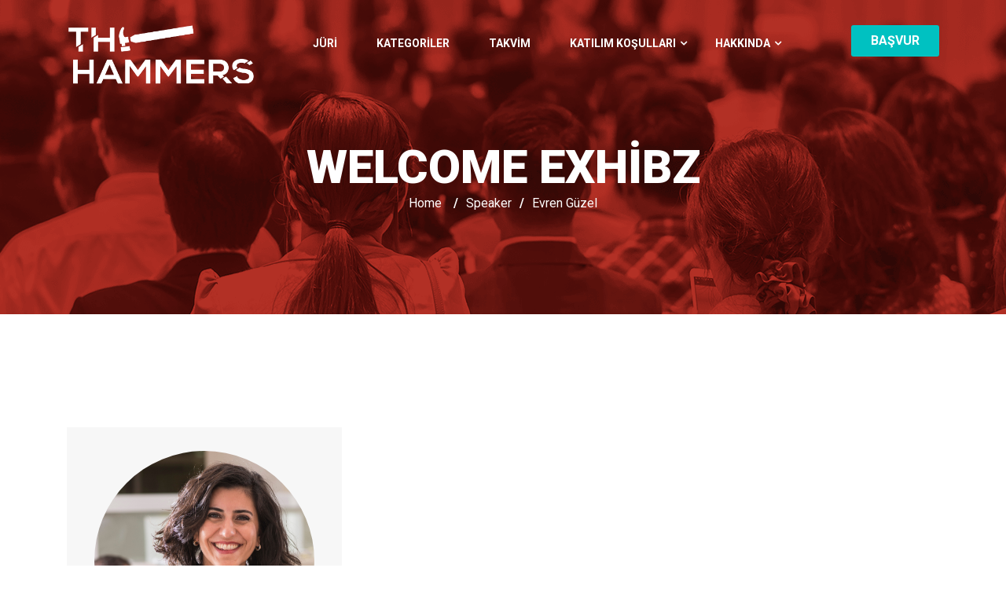

--- FILE ---
content_type: text/html; charset=UTF-8
request_url: https://thehammersawards.com/blog/speaker/evren-guzel/
body_size: 11443
content:
<!DOCTYPE html>
<!--[if !IE]><!--> <html lang="tr"> <!--<![endif]-->

    <head>
        <meta charset="UTF-8">
        <meta name="viewport" content="width=device-width, initial-scale=1, maximum-scale=1">
		<title>Evren Güzel &#8211; The Hammers Awards</title>
<link href="https://fonts.googleapis.com/css?family=Roboto%3Aregular%2C400%2C700%2C900%7CBarlow%3A800%2C400%2C700%2C900" rel="stylesheet"><meta name='robots' content='max-image-preview:large' />
<link rel='dns-prefetch' href='//fonts.googleapis.com' />
<link rel="alternate" type="application/rss+xml" title="The Hammers Awards &raquo; beslemesi" href="https://thehammersawards.com/feed/" />
<link rel="alternate" type="application/rss+xml" title="The Hammers Awards &raquo; yorum beslemesi" href="https://thehammersawards.com/comments/feed/" />
<script type="text/javascript">
window._wpemojiSettings = {"baseUrl":"https:\/\/s.w.org\/images\/core\/emoji\/14.0.0\/72x72\/","ext":".png","svgUrl":"https:\/\/s.w.org\/images\/core\/emoji\/14.0.0\/svg\/","svgExt":".svg","source":{"concatemoji":"https:\/\/thehammersawards.com\/wp-includes\/js\/wp-emoji-release.min.js?ver=6.3.1"}};
/*! This file is auto-generated */
!function(i,n){var o,s,e;function c(e){try{var t={supportTests:e,timestamp:(new Date).valueOf()};sessionStorage.setItem(o,JSON.stringify(t))}catch(e){}}function p(e,t,n){e.clearRect(0,0,e.canvas.width,e.canvas.height),e.fillText(t,0,0);var t=new Uint32Array(e.getImageData(0,0,e.canvas.width,e.canvas.height).data),r=(e.clearRect(0,0,e.canvas.width,e.canvas.height),e.fillText(n,0,0),new Uint32Array(e.getImageData(0,0,e.canvas.width,e.canvas.height).data));return t.every(function(e,t){return e===r[t]})}function u(e,t,n){switch(t){case"flag":return n(e,"\ud83c\udff3\ufe0f\u200d\u26a7\ufe0f","\ud83c\udff3\ufe0f\u200b\u26a7\ufe0f")?!1:!n(e,"\ud83c\uddfa\ud83c\uddf3","\ud83c\uddfa\u200b\ud83c\uddf3")&&!n(e,"\ud83c\udff4\udb40\udc67\udb40\udc62\udb40\udc65\udb40\udc6e\udb40\udc67\udb40\udc7f","\ud83c\udff4\u200b\udb40\udc67\u200b\udb40\udc62\u200b\udb40\udc65\u200b\udb40\udc6e\u200b\udb40\udc67\u200b\udb40\udc7f");case"emoji":return!n(e,"\ud83e\udef1\ud83c\udffb\u200d\ud83e\udef2\ud83c\udfff","\ud83e\udef1\ud83c\udffb\u200b\ud83e\udef2\ud83c\udfff")}return!1}function f(e,t,n){var r="undefined"!=typeof WorkerGlobalScope&&self instanceof WorkerGlobalScope?new OffscreenCanvas(300,150):i.createElement("canvas"),a=r.getContext("2d",{willReadFrequently:!0}),o=(a.textBaseline="top",a.font="600 32px Arial",{});return e.forEach(function(e){o[e]=t(a,e,n)}),o}function t(e){var t=i.createElement("script");t.src=e,t.defer=!0,i.head.appendChild(t)}"undefined"!=typeof Promise&&(o="wpEmojiSettingsSupports",s=["flag","emoji"],n.supports={everything:!0,everythingExceptFlag:!0},e=new Promise(function(e){i.addEventListener("DOMContentLoaded",e,{once:!0})}),new Promise(function(t){var n=function(){try{var e=JSON.parse(sessionStorage.getItem(o));if("object"==typeof e&&"number"==typeof e.timestamp&&(new Date).valueOf()<e.timestamp+604800&&"object"==typeof e.supportTests)return e.supportTests}catch(e){}return null}();if(!n){if("undefined"!=typeof Worker&&"undefined"!=typeof OffscreenCanvas&&"undefined"!=typeof URL&&URL.createObjectURL&&"undefined"!=typeof Blob)try{var e="postMessage("+f.toString()+"("+[JSON.stringify(s),u.toString(),p.toString()].join(",")+"));",r=new Blob([e],{type:"text/javascript"}),a=new Worker(URL.createObjectURL(r),{name:"wpTestEmojiSupports"});return void(a.onmessage=function(e){c(n=e.data),a.terminate(),t(n)})}catch(e){}c(n=f(s,u,p))}t(n)}).then(function(e){for(var t in e)n.supports[t]=e[t],n.supports.everything=n.supports.everything&&n.supports[t],"flag"!==t&&(n.supports.everythingExceptFlag=n.supports.everythingExceptFlag&&n.supports[t]);n.supports.everythingExceptFlag=n.supports.everythingExceptFlag&&!n.supports.flag,n.DOMReady=!1,n.readyCallback=function(){n.DOMReady=!0}}).then(function(){return e}).then(function(){var e;n.supports.everything||(n.readyCallback(),(e=n.source||{}).concatemoji?t(e.concatemoji):e.wpemoji&&e.twemoji&&(t(e.twemoji),t(e.wpemoji)))}))}((window,document),window._wpemojiSettings);
</script>
<style type="text/css">
img.wp-smiley,
img.emoji {
	display: inline !important;
	border: none !important;
	box-shadow: none !important;
	height: 1em !important;
	width: 1em !important;
	margin: 0 0.07em !important;
	vertical-align: -0.1em !important;
	background: none !important;
	padding: 0 !important;
}
</style>
	<link rel='stylesheet' id='wp-block-library-css' href='https://thehammersawards.com/wp-includes/css/dist/block-library/style.min.css?ver=6.3.1' type='text/css' media='all' />
<style id='classic-theme-styles-inline-css' type='text/css'>
/*! This file is auto-generated */
.wp-block-button__link{color:#fff;background-color:#32373c;border-radius:9999px;box-shadow:none;text-decoration:none;padding:calc(.667em + 2px) calc(1.333em + 2px);font-size:1.125em}.wp-block-file__button{background:#32373c;color:#fff;text-decoration:none}
</style>
<style id='global-styles-inline-css' type='text/css'>
body{--wp--preset--color--black: #000000;--wp--preset--color--cyan-bluish-gray: #abb8c3;--wp--preset--color--white: #ffffff;--wp--preset--color--pale-pink: #f78da7;--wp--preset--color--vivid-red: #cf2e2e;--wp--preset--color--luminous-vivid-orange: #ff6900;--wp--preset--color--luminous-vivid-amber: #fcb900;--wp--preset--color--light-green-cyan: #7bdcb5;--wp--preset--color--vivid-green-cyan: #00d084;--wp--preset--color--pale-cyan-blue: #8ed1fc;--wp--preset--color--vivid-cyan-blue: #0693e3;--wp--preset--color--vivid-purple: #9b51e0;--wp--preset--gradient--vivid-cyan-blue-to-vivid-purple: linear-gradient(135deg,rgba(6,147,227,1) 0%,rgb(155,81,224) 100%);--wp--preset--gradient--light-green-cyan-to-vivid-green-cyan: linear-gradient(135deg,rgb(122,220,180) 0%,rgb(0,208,130) 100%);--wp--preset--gradient--luminous-vivid-amber-to-luminous-vivid-orange: linear-gradient(135deg,rgba(252,185,0,1) 0%,rgba(255,105,0,1) 100%);--wp--preset--gradient--luminous-vivid-orange-to-vivid-red: linear-gradient(135deg,rgba(255,105,0,1) 0%,rgb(207,46,46) 100%);--wp--preset--gradient--very-light-gray-to-cyan-bluish-gray: linear-gradient(135deg,rgb(238,238,238) 0%,rgb(169,184,195) 100%);--wp--preset--gradient--cool-to-warm-spectrum: linear-gradient(135deg,rgb(74,234,220) 0%,rgb(151,120,209) 20%,rgb(207,42,186) 40%,rgb(238,44,130) 60%,rgb(251,105,98) 80%,rgb(254,248,76) 100%);--wp--preset--gradient--blush-light-purple: linear-gradient(135deg,rgb(255,206,236) 0%,rgb(152,150,240) 100%);--wp--preset--gradient--blush-bordeaux: linear-gradient(135deg,rgb(254,205,165) 0%,rgb(254,45,45) 50%,rgb(107,0,62) 100%);--wp--preset--gradient--luminous-dusk: linear-gradient(135deg,rgb(255,203,112) 0%,rgb(199,81,192) 50%,rgb(65,88,208) 100%);--wp--preset--gradient--pale-ocean: linear-gradient(135deg,rgb(255,245,203) 0%,rgb(182,227,212) 50%,rgb(51,167,181) 100%);--wp--preset--gradient--electric-grass: linear-gradient(135deg,rgb(202,248,128) 0%,rgb(113,206,126) 100%);--wp--preset--gradient--midnight: linear-gradient(135deg,rgb(2,3,129) 0%,rgb(40,116,252) 100%);--wp--preset--font-size--small: 13px;--wp--preset--font-size--medium: 20px;--wp--preset--font-size--large: 36px;--wp--preset--font-size--x-large: 42px;--wp--preset--spacing--20: 0.44rem;--wp--preset--spacing--30: 0.67rem;--wp--preset--spacing--40: 1rem;--wp--preset--spacing--50: 1.5rem;--wp--preset--spacing--60: 2.25rem;--wp--preset--spacing--70: 3.38rem;--wp--preset--spacing--80: 5.06rem;--wp--preset--shadow--natural: 6px 6px 9px rgba(0, 0, 0, 0.2);--wp--preset--shadow--deep: 12px 12px 50px rgba(0, 0, 0, 0.4);--wp--preset--shadow--sharp: 6px 6px 0px rgba(0, 0, 0, 0.2);--wp--preset--shadow--outlined: 6px 6px 0px -3px rgba(255, 255, 255, 1), 6px 6px rgba(0, 0, 0, 1);--wp--preset--shadow--crisp: 6px 6px 0px rgba(0, 0, 0, 1);}:where(.is-layout-flex){gap: 0.5em;}:where(.is-layout-grid){gap: 0.5em;}body .is-layout-flow > .alignleft{float: left;margin-inline-start: 0;margin-inline-end: 2em;}body .is-layout-flow > .alignright{float: right;margin-inline-start: 2em;margin-inline-end: 0;}body .is-layout-flow > .aligncenter{margin-left: auto !important;margin-right: auto !important;}body .is-layout-constrained > .alignleft{float: left;margin-inline-start: 0;margin-inline-end: 2em;}body .is-layout-constrained > .alignright{float: right;margin-inline-start: 2em;margin-inline-end: 0;}body .is-layout-constrained > .aligncenter{margin-left: auto !important;margin-right: auto !important;}body .is-layout-constrained > :where(:not(.alignleft):not(.alignright):not(.alignfull)){max-width: var(--wp--style--global--content-size);margin-left: auto !important;margin-right: auto !important;}body .is-layout-constrained > .alignwide{max-width: var(--wp--style--global--wide-size);}body .is-layout-flex{display: flex;}body .is-layout-flex{flex-wrap: wrap;align-items: center;}body .is-layout-flex > *{margin: 0;}body .is-layout-grid{display: grid;}body .is-layout-grid > *{margin: 0;}:where(.wp-block-columns.is-layout-flex){gap: 2em;}:where(.wp-block-columns.is-layout-grid){gap: 2em;}:where(.wp-block-post-template.is-layout-flex){gap: 1.25em;}:where(.wp-block-post-template.is-layout-grid){gap: 1.25em;}.has-black-color{color: var(--wp--preset--color--black) !important;}.has-cyan-bluish-gray-color{color: var(--wp--preset--color--cyan-bluish-gray) !important;}.has-white-color{color: var(--wp--preset--color--white) !important;}.has-pale-pink-color{color: var(--wp--preset--color--pale-pink) !important;}.has-vivid-red-color{color: var(--wp--preset--color--vivid-red) !important;}.has-luminous-vivid-orange-color{color: var(--wp--preset--color--luminous-vivid-orange) !important;}.has-luminous-vivid-amber-color{color: var(--wp--preset--color--luminous-vivid-amber) !important;}.has-light-green-cyan-color{color: var(--wp--preset--color--light-green-cyan) !important;}.has-vivid-green-cyan-color{color: var(--wp--preset--color--vivid-green-cyan) !important;}.has-pale-cyan-blue-color{color: var(--wp--preset--color--pale-cyan-blue) !important;}.has-vivid-cyan-blue-color{color: var(--wp--preset--color--vivid-cyan-blue) !important;}.has-vivid-purple-color{color: var(--wp--preset--color--vivid-purple) !important;}.has-black-background-color{background-color: var(--wp--preset--color--black) !important;}.has-cyan-bluish-gray-background-color{background-color: var(--wp--preset--color--cyan-bluish-gray) !important;}.has-white-background-color{background-color: var(--wp--preset--color--white) !important;}.has-pale-pink-background-color{background-color: var(--wp--preset--color--pale-pink) !important;}.has-vivid-red-background-color{background-color: var(--wp--preset--color--vivid-red) !important;}.has-luminous-vivid-orange-background-color{background-color: var(--wp--preset--color--luminous-vivid-orange) !important;}.has-luminous-vivid-amber-background-color{background-color: var(--wp--preset--color--luminous-vivid-amber) !important;}.has-light-green-cyan-background-color{background-color: var(--wp--preset--color--light-green-cyan) !important;}.has-vivid-green-cyan-background-color{background-color: var(--wp--preset--color--vivid-green-cyan) !important;}.has-pale-cyan-blue-background-color{background-color: var(--wp--preset--color--pale-cyan-blue) !important;}.has-vivid-cyan-blue-background-color{background-color: var(--wp--preset--color--vivid-cyan-blue) !important;}.has-vivid-purple-background-color{background-color: var(--wp--preset--color--vivid-purple) !important;}.has-black-border-color{border-color: var(--wp--preset--color--black) !important;}.has-cyan-bluish-gray-border-color{border-color: var(--wp--preset--color--cyan-bluish-gray) !important;}.has-white-border-color{border-color: var(--wp--preset--color--white) !important;}.has-pale-pink-border-color{border-color: var(--wp--preset--color--pale-pink) !important;}.has-vivid-red-border-color{border-color: var(--wp--preset--color--vivid-red) !important;}.has-luminous-vivid-orange-border-color{border-color: var(--wp--preset--color--luminous-vivid-orange) !important;}.has-luminous-vivid-amber-border-color{border-color: var(--wp--preset--color--luminous-vivid-amber) !important;}.has-light-green-cyan-border-color{border-color: var(--wp--preset--color--light-green-cyan) !important;}.has-vivid-green-cyan-border-color{border-color: var(--wp--preset--color--vivid-green-cyan) !important;}.has-pale-cyan-blue-border-color{border-color: var(--wp--preset--color--pale-cyan-blue) !important;}.has-vivid-cyan-blue-border-color{border-color: var(--wp--preset--color--vivid-cyan-blue) !important;}.has-vivid-purple-border-color{border-color: var(--wp--preset--color--vivid-purple) !important;}.has-vivid-cyan-blue-to-vivid-purple-gradient-background{background: var(--wp--preset--gradient--vivid-cyan-blue-to-vivid-purple) !important;}.has-light-green-cyan-to-vivid-green-cyan-gradient-background{background: var(--wp--preset--gradient--light-green-cyan-to-vivid-green-cyan) !important;}.has-luminous-vivid-amber-to-luminous-vivid-orange-gradient-background{background: var(--wp--preset--gradient--luminous-vivid-amber-to-luminous-vivid-orange) !important;}.has-luminous-vivid-orange-to-vivid-red-gradient-background{background: var(--wp--preset--gradient--luminous-vivid-orange-to-vivid-red) !important;}.has-very-light-gray-to-cyan-bluish-gray-gradient-background{background: var(--wp--preset--gradient--very-light-gray-to-cyan-bluish-gray) !important;}.has-cool-to-warm-spectrum-gradient-background{background: var(--wp--preset--gradient--cool-to-warm-spectrum) !important;}.has-blush-light-purple-gradient-background{background: var(--wp--preset--gradient--blush-light-purple) !important;}.has-blush-bordeaux-gradient-background{background: var(--wp--preset--gradient--blush-bordeaux) !important;}.has-luminous-dusk-gradient-background{background: var(--wp--preset--gradient--luminous-dusk) !important;}.has-pale-ocean-gradient-background{background: var(--wp--preset--gradient--pale-ocean) !important;}.has-electric-grass-gradient-background{background: var(--wp--preset--gradient--electric-grass) !important;}.has-midnight-gradient-background{background: var(--wp--preset--gradient--midnight) !important;}.has-small-font-size{font-size: var(--wp--preset--font-size--small) !important;}.has-medium-font-size{font-size: var(--wp--preset--font-size--medium) !important;}.has-large-font-size{font-size: var(--wp--preset--font-size--large) !important;}.has-x-large-font-size{font-size: var(--wp--preset--font-size--x-large) !important;}
.wp-block-navigation a:where(:not(.wp-element-button)){color: inherit;}
:where(.wp-block-post-template.is-layout-flex){gap: 1.25em;}:where(.wp-block-post-template.is-layout-grid){gap: 1.25em;}
:where(.wp-block-columns.is-layout-flex){gap: 2em;}:where(.wp-block-columns.is-layout-grid){gap: 2em;}
.wp-block-pullquote{font-size: 1.5em;line-height: 1.6;}
</style>
<link rel='stylesheet' id='contact-form-7-css' href='https://thehammersawards.com/wp-content/plugins/contact-form-7/includes/css/styles.css?ver=5.8' type='text/css' media='all' />
<link rel='stylesheet' id='elementskit-parallax-style-css' href='https://thehammersawards.com/wp-content/themes/exhibz/core/parallax/assets/css/style.css?ver=1768892693' type='text/css' media='all' />
<link rel='stylesheet' id='exhibz-fonts-css' href='https://fonts.googleapis.com/css?family=Raleway%3A400%2C500%2C600%2C700%2C800%2C900%7CRoboto%3A400%2C700&#038;ver=1768892693' type='text/css' media='all' />
<link rel='stylesheet' id='bootstrap-css' href='https://thehammersawards.com/wp-content/themes/exhibz/assets/css/bootstrap.min.css?ver=1768892693' type='text/css' media='all' />
<link rel='stylesheet' id='font-awesome-css' href='https://thehammersawards.com/wp-content/plugins/elementor/assets/lib/font-awesome/css/font-awesome.min.css?ver=4.7.0' type='text/css' media='all' />
<link rel='stylesheet' id='icofont-css' href='https://thehammersawards.com/wp-content/themes/exhibz/assets/css/icofont.css?ver=1768892693' type='text/css' media='all' />
<link rel='stylesheet' id='magnific-popup-css' href='https://thehammersawards.com/wp-content/themes/exhibz/assets/css/magnific-popup.css?ver=1768892693' type='text/css' media='all' />
<link rel='stylesheet' id='owl-carousel-css' href='https://thehammersawards.com/wp-content/themes/exhibz/assets/css/owl.carousel.min.css?ver=1768892693' type='text/css' media='all' />
<link rel='stylesheet' id='exhibz-woocommerce-css' href='https://thehammersawards.com/wp-content/themes/exhibz/assets/css/woocommerce.css?ver=1768892693' type='text/css' media='all' />
<link rel='stylesheet' id='exhibz-gutenberg-custom-css' href='https://thehammersawards.com/wp-content/themes/exhibz/assets/css/gutenberg-custom.css?ver=1768892693' type='text/css' media='all' />
<link rel='stylesheet' id='exhibz-style-css' href='https://thehammersawards.com/wp-content/themes/exhibz/assets/css/master.css?ver=1768892693' type='text/css' media='all' />
<style id='exhibz-style-inline-css' type='text/css'>

        body{ font-family:"Roboto";font-size:16px;font-weight:regular;color: #888888; }
        
        h1,h2{
            font-family:"Barlow";font-size:24px;font-weight:800;
        }
        h3{ 
            font-family:"Barlow";font-weight:800; 
        }

        h4{ 
            font-family:"Barlow";font-weight:800;
        }
        .banner-title,
        .page-banner-title .breadcrumb li,
        .page-banner-title .breadcrumb,
        .page-banner-title .breadcrumb li a{
            color: ;
        }

        a, .post-meta span i, .entry-header .entry-title a:hover, .sidebar ul li a:hover,
        .navbar.navbar-light ul.navbar-nav > li ul.dropdown-menu li:hover a,
        .elementor-widget-exhibz-latestnews .post:hover .post-body .entry-header .entry-title a,
        .btn-link:hover, .footer-menu ul li a:hover, .schedule-tabs-item .schedule-listing-item .schedule-slot-time,
        .navbar.navbar-light ul.navbar-nav > li ul.dropdown-menu li .dropdown-item.active{
            color: #e74c3c;
        }

        a:hover,.navbar.navbar-light ul.navbar-nav > li ul.dropdown-menu li.active a{
            color: #283747;
        }

        .entry-header .entry-title a,
        .ts-title,
        h1, h2, h3, h4,h5,
        .elementor-widget-exhibz-latestnews .post .post-body .entry-header .entry-title a,
        .blog-single .post-navigation h3,
        .entry-content h3{
            color: #283747;
        }
     
        body{
            background-color: #fff;
        }
        body{
            background-image:url();;
            background-repeat: no-repeat;
            background-position: center;
            background-size: cover;
        }

        body,
        .post-navigation span,
        .post-meta,
        .post-meta a{
            color:  #888888;
        }
        .single-intro-text .count-number, .sticky.post .meta-featured-post,
        .sidebar .widget .widget-title:before, .pagination li.active a, .pagination li:hover a,
        .pagination li.active a:hover, .pagination li:hover a:hover,
        .sidebar .widget.widget_search .input-group-btn, .tag-lists a:hover, .tagcloud a:hover,
        .BackTo, .ticket-btn.btn:hover, .schedule-listing .schedule-slot-time,
        .btn-primary, .navbar-toggler, .schedule-tabs-item ul li:before,
        .btn, .btn-primary, .wp-block-button .wp-block-button__link:not(.has-background),
        .ts-single-speaker .ts-social-list li a,
        .header-fullwidth .header-fullwidth-nav .navbar.navbar-light ul.navbar-nav > li > a:before,
        .ts-footer-social ul li a:hover, .ts-schedule-nav ul li a.active{
            background: #e74c3c;
        }

     
        .ts-map-tabs .elementor-tabs-wrapper .elementor-tab-title.elementor-active a,
        .wp-block-quote:before,
        .blog-single .post-navigation .post-next a:hover, 
        .blog-single .post-navigation .post-previous a:hover,
        .post-navigation span:hover, .post-navigation h3:hover{
            color: #e74c3c;
        }

        .ts-map-tabs .elementor-tabs-wrapper .elementor-tab-title.elementor-active a,
        .ts-map-tabs .elementor-tabs-wrapper .elementor-tab-title a:before,
        .schedule-tabs-item .schedule-listing-item:after,
        .ts-gallery-slider .owl-nav .owl-prev, .ts-gallery-slider .owl-nav .owl-next{
            border-color: #e74c3c;
        }

        .ts-schedule-nav ul li a:before{
            border-color: transparent #e74c3c transparent transparent;
        }
        blockquote.wp-block-quote, 
        .wp-block-quote, 
        .wp-block-quote:not(.is-large):not(.is-style-large),
         blockquote.wp-block-pullquote, .wp-block-quote.is-large,
          .wp-block-quote.is-style-large,
          blockquote, .wp-block-quote:not(.is-large), .wp-block-quote:not(.is-style-large),
         .wp-block-pullquote:not(.is-style-solid-color){
             border-left-color:  #e74c3c;
         }
        
        .woocommerce ul.products li.product .added_to_cart:hover,
        .nav-center-logo .navbar.navbar-light .collapse.justify-content-end ul.navbar-nav > li.nav-ticket-btn > a,
            .woocommerce #respond input#submit.alt:hover, .woocommerce a.button.alt:hover, .woocommerce button.button.alt:hover, .woocommerce input.button.alt:hover{background-color: #e74c3c;}
            .woocommerce ul.products li.product .button,.woocommerce ul.products li.product .added_to_cart,
			.woocommerce nav.woocommerce-pagination ul li a:focus, .woocommerce nav.woocommerce-pagination ul li a:hover, .woocommerce nav.woocommerce-pagination ul li span.current,
			.woocommerce #respond input#submit.alt, .woocommerce a.button.alt, .woocommerce button.button.alt, .woocommerce input.button.alt,.sponsor-web-link a:hover i
        {
          background-color: #e74c3c;
          color: #fff;
        }

        .ts-single-speaker .ts-social-list li a:hover{
            background: #283747;

        }

        
            .ticket-btn.btn{
               background-color: #00c1c1;  
          }
          

        .ts-footer{
            background-color: #283747;
            padding-top:100px;
            background-image:url(//thehammersawards.com/wp-content/uploads/2019/10/image_shape.png);;
        }
              

        
</style>
<script type='text/javascript' src='https://thehammersawards.com/wp-includes/js/jquery/jquery.min.js?ver=3.7.0' id='jquery-core-js'></script>
<script type='text/javascript' src='https://thehammersawards.com/wp-includes/js/jquery/jquery-migrate.min.js?ver=3.4.1' id='jquery-migrate-js'></script>
<script type='text/javascript' src='https://thehammersawards.com/wp-content/themes/exhibz/core/parallax/assets/js/attrparallax.js?ver=1768892693' id='attrparallax-js'></script>
<link rel="https://api.w.org/" href="https://thehammersawards.com/wp-json/" /><link rel="EditURI" type="application/rsd+xml" title="RSD" href="https://thehammersawards.com/xmlrpc.php?rsd" />
<meta name="generator" content="WordPress 6.3.1" />
<link rel="canonical" href="https://thehammersawards.com/blog/speaker/evren-guzel/" />
<link rel='shortlink' href='https://thehammersawards.com/?p=6363' />
<link rel="alternate" type="application/json+oembed" href="https://thehammersawards.com/wp-json/oembed/1.0/embed?url=https%3A%2F%2Fthehammersawards.com%2Fblog%2Fspeaker%2Fevren-guzel%2F" />
<link rel="alternate" type="text/xml+oembed" href="https://thehammersawards.com/wp-json/oembed/1.0/embed?url=https%3A%2F%2Fthehammersawards.com%2Fblog%2Fspeaker%2Fevren-guzel%2F&#038;format=xml" />

			<script type="text/javascript">
				var elementskit_section_parallax_data = {};
				var elementskit_module_parallax_url = "https://thehammersawards.com/wp-content/themes/exhibz/core/parallax/"
			</script>
		<meta name="generator" content="Elementor 3.16.4; features: e_dom_optimization, e_optimized_assets_loading, additional_custom_breakpoints; settings: css_print_method-external, google_font-enabled, font_display-auto">
<link rel="icon" href="https://thehammersawards.com/wp-content/uploads/2019/11/cropped-The_Hammers_Web-32x32.png" sizes="32x32" />
<link rel="icon" href="https://thehammersawards.com/wp-content/uploads/2019/11/cropped-The_Hammers_Web-192x192.png" sizes="192x192" />
<link rel="apple-touch-icon" href="https://thehammersawards.com/wp-content/uploads/2019/11/cropped-The_Hammers_Web-180x180.png" />
<meta name="msapplication-TileImage" content="https://thehammersawards.com/wp-content/uploads/2019/11/cropped-The_Hammers_Web-270x270.png" />
		<style type="text/css" id="wp-custom-css">
			blockquote{
	padding: 0 0 0 30px;

}


@media(max-width: 1200px){
	.ts-single-outcome{
		margin: auto;
	}
}

@media(max-width: 1400px){
	.banner-shap{
		    background-size: 58vw auto !important;
	}

}

@media (max-width: 767px){
	.block-content .ekit-section-parallax-layer{
		display: none;
	}
}
.gallery-item a img{
	display: inline-block;
}

@media (min-width: 1400px){
		.banner-shap{
		    padding-bottom: 236px !important;
	}
}

.ts-footer{
	border-top: 10px solid #e74c3c;
	overflow: visible;
}

.BackTo{
	display: block;
    left: 0;
    right: 0;
    margin: auto;
    top: -280px;
    position: absolute;
    border-radius: 0;
    transform: rotate(49deg);
}
.BackTo a {
    transform: rotate(-50deg);
}

.blog .ts-footer, .category .ts-footer, .single-post .ts-footer, .tag .ts-footer, .author .ts-footer{
	padding-top: 100px;
}

#preloader{
	background: #e74c3c;
}		</style>
				
		<!-- Global site tag (gtag.js) - Google Analytics -->
<script async src="https://www.googletagmanager.com/gtag/js?id=UA-29446352-9"></script>
<script>
  window.dataLayer = window.dataLayer || [];
  function gtag(){dataLayer.push(arguments);}
  gtag('js', new Date());

  gtag('config', 'UA-29446352-9');
</script>

    </head>

    <body class="ts-speaker-template-default single single-ts-speaker postid-6363 sidebar-active elementor-default elementor-kit-5100">

	
<!-- header nav start-->
<header id="header" class="header header-transparent navbar-fixed ">
	<div class="container">
		<div class="row">
			<div class="col-lg-3 col-6">
				<a class="navbar-brand logo" href="https://thehammersawards.com/">
					<img src="//thehammersawards.com/wp-content/uploads/2019/10/The-Hammers-Son-21.10.19-Transparent.png" alt="The Hammers Awards">
				</a>
			</div><!-- Col end -->
			
			<div class="col-lg-7">
				<nav class="navbar navbar-light xs-navbar navbar-expand-lg">

	<button class="navbar-toggler" type="button" data-toggle="collapse" data-target="#primary-nav" aria-controls="primary-nav" aria-expanded="false" aria-label="Toggle navigation">
		<span class="navbar-toggler-icon"><i class="icon icon-menu"></i></span>
	</button>

	<div id="primary-nav" class="collapse navbar-collapse justify-content-end"><ul id="main-menu" class="navbar-nav  main-menu"><li id="menu-item-15492" class="menu-item menu-item-type-custom menu-item-object-custom menu-item-15492 nav-item"><a href="https://thehammersawards.com/juri-2025/" class="nav-link">JÜRİ</a></li>
<li id="menu-item-2509" class="menu-item menu-item-type-post_type menu-item-object-page menu-item-2509 nav-item"><a href="https://thehammersawards.com/kategoriler/" class="nav-link">Kategoriler</a></li>
<li id="menu-item-2544" class="menu-item menu-item-type-post_type menu-item-object-page menu-item-2544 nav-item"><a href="https://thehammersawards.com/takvim/" class="nav-link">Takvim</a></li>
<li id="menu-item-2606" class="menu-item menu-item-type-custom menu-item-object-custom menu-item-has-children menu-item-2606 nav-item dropdown"><a href="http://thehammersawards.com/degerlendirme-yontemi-ve-kriterler/" class="nav-link dropdown-toggle" data-toggle="dropdown">Katılım Koşulları</a>
<ul class="dropdown-menu">
	<li id="menu-item-2510" class="menu-item menu-item-type-post_type menu-item-object-page menu-item-2510 nav-item"><a href="https://thehammersawards.com/yonetmelik/" class=" dropdown-item">Yönetmelik</a>	<li id="menu-item-2607" class="menu-item menu-item-type-post_type menu-item-object-page menu-item-2607 nav-item"><a href="https://thehammersawards.com/degerlendirme-yontemi-ve-kriterler/" class=" dropdown-item">Değerlendirme Yöntemi ve Kriterler</a></ul>
</li>
<li id="menu-item-2513" class="menu-item menu-item-type-custom menu-item-object-custom menu-item-has-children menu-item-2513 nav-item dropdown"><a href="#" class="nav-link dropdown-toggle" data-toggle="dropdown">Hakkında</a>
<ul class="dropdown-menu">
	<li id="menu-item-15501" class="menu-item menu-item-type-post_type menu-item-object-page menu-item-15501 nav-item"><a href="https://thehammersawards.com/the-hammers-heykeli/" class=" dropdown-item">The Hammers Heykeli</a>	<li id="menu-item-14195" class="menu-item menu-item-type-custom menu-item-object-custom menu-item-14195 nav-item"><a href="https://drive.google.com/drive/folders/1Yob4CujnZSzK5hZPSwn5CUx0sThyojnu?usp=sharing" class=" dropdown-item">Basın Kiti</a>	<li id="menu-item-4270" class="menu-item menu-item-type-custom menu-item-object-custom menu-item-has-children menu-item-4270 nav-item dropdown"><a href="#" class=" dropdown-item">Önceki Yıllar</a>
	<ul class="dropdown-menu">
		<li id="menu-item-14229" class="menu-item menu-item-type-post_type menu-item-object-page menu-item-14229 nav-item"><a href="https://thehammersawards.com/kazananlar-2024/" class=" dropdown-item">Kazananlar 2024</a>		<li id="menu-item-14230" class="menu-item menu-item-type-post_type menu-item-object-page menu-item-14230 nav-item"><a href="https://thehammersawards.com/juri-2024/" class=" dropdown-item">Jüri 2024</a>		<li id="menu-item-10629" class="menu-item menu-item-type-post_type menu-item-object-page menu-item-10629 nav-item"><a href="https://thehammersawards.com/kazananlar-2023/" class=" dropdown-item">Kazananlar 2023</a>		<li id="menu-item-10252" class="menu-item menu-item-type-post_type menu-item-object-page menu-item-10252 nav-item"><a href="https://thehammersawards.com/juri-2023/" class=" dropdown-item">Jüri 2023</a>		<li id="menu-item-6872" class="menu-item menu-item-type-post_type menu-item-object-page menu-item-6872 nav-item"><a href="https://thehammersawards.com/kazananlar-2022/" class=" dropdown-item">Kazananlar 2022</a>		<li id="menu-item-6394" class="menu-item menu-item-type-post_type menu-item-object-page menu-item-6394 nav-item"><a href="https://thehammersawards.com/juri-2022/" class=" dropdown-item">Jüri 2022</a>		<li id="menu-item-4887" class="menu-item menu-item-type-post_type menu-item-object-page menu-item-4887 nav-item"><a href="https://thehammersawards.com/kazananlar-2021/" class=" dropdown-item">Kazananlar 2021</a>		<li id="menu-item-4888" class="menu-item menu-item-type-post_type menu-item-object-page menu-item-4888 nav-item"><a href="https://thehammersawards.com/juri-2021/" class=" dropdown-item">Jüri 2021</a>		<li id="menu-item-4271" class="menu-item menu-item-type-post_type menu-item-object-page menu-item-4271 nav-item"><a href="https://thehammersawards.com/kazananlar-2020/" class=" dropdown-item">Kazananlar 2020</a>		<li id="menu-item-4272" class="menu-item menu-item-type-post_type menu-item-object-page menu-item-4272 nav-item"><a href="https://thehammersawards.com/juri-2020/" class=" dropdown-item">Jüri 2020</a>	</ul>
	<li id="menu-item-1074" class="menu-item menu-item-type-post_type menu-item-object-page menu-item-1074 nav-item"><a href="https://thehammersawards.com/sikca-sorulan-sorular/" class=" dropdown-item">S.S.S</a>	<li id="menu-item-1248" class="menu-item menu-item-type-post_type menu-item-object-page menu-item-1248 nav-item"><a href="https://thehammersawards.com/iletisim/" class=" dropdown-item">İletişim</a>	<li id="menu-item-2512" class="menu-item menu-item-type-post_type menu-item-object-page menu-item-2512 nav-item"><a href="https://thehammersawards.com/bilet-al/" class=" dropdown-item">Bilet Al</a>	<li id="menu-item-8272" class="menu-item menu-item-type-custom menu-item-object-custom menu-item-8272 nav-item"><a href="https://thehammersawards.com/odeme-bilgileri/" class=" dropdown-item">Ödeme Bilgileri</a>	<li id="menu-item-14889" class="menu-item menu-item-type-post_type menu-item-object-page menu-item-14889 nav-item"><a href="https://thehammersawards.com/pazarlamasyon-hakkinda/" class=" dropdown-item">Pazarlamasyon Hakkında</a></ul>
</li>
</ul></div></nav>

			</div>

							<div class="col-lg-2 d-none d-lg-block">
					<a class="ticket-btn btn" href="https://www.basvuruthehammersawards.com/home">
						BAŞVUR					</a>	
				</div>
					</div><!-- Row end -->
	</div><!--Container end -->
</header><!-- Header end -->

<div id="page-banner-area" class="page-banner-area" style="background-image:url(//thehammersawards.com/wp-content/uploads/2019/10/education-banner.png);">
         <!-- Subpage title start -->
         <div class="page-banner-title ">
            <div class="text-center">
              
            <p class="banner-title">
               Welcome Exhibz 
            </p>
                                                     <ol class="breadcrumb" data-wow-duration="2s"><li><a href="https://thehammersawards.com">Home</a></li>  / <li>Speaker</li> /   <li>Evren Güzel</li></ol>                           </div>
         </div><!-- Subpage title end -->
</div><!-- Page Banner end -->
<div id="main-content" class="main-container blog-single"  role="main">
    <div class="container">
 
									<div class="content-single">

						<div class="entry-content">
							

<article id="post-6363" class=" post-details post-6363 ts-speaker type-ts-speaker status-publish hentry ts-speaker_cat-the-hammers-2022-juri-uyeleri">
		<!-- Article content -->
		
		<div class="entry-content clearfix ts-single-speaker">
			<div class="row">
				<div class="col-md-4">
					<div class="speaker-content">
						<div class="speaker-exhibs_photo">
							<img src="//thehammersawards.com/wp-content/uploads/2022/08/evrenguzel.png " />
						</div>

						<h2 class="ts-title ts-speaker-title">Evren Güzel</h2>
						<div class="speaker-designation">
							Pazarlama ve Uluslararası Pazarlar Genel Müdür Yardımcısı - BriSA						</div>

						<div class="speaker-exhibs_logo">
						  <img src="" />
						</div>
						<div class="speaker-exhibs_summery">
							<p><i><span style="font-weight: 400;">2002 yılında Galatasaray Üniversitesi Uluslararası İlişkiler Bölümü’nden mezun olduktan sonra, Birmingham Üniversitesi Avrupa Birliği Bölümü’nde yüksek lisans eğitimini tamamlamıştır.</span></i></p><p><i><span style="font-weight: 400;">İş hayatının başlangıcında İTO Emniyet ve Güvenlik Sistemleri San. Tic. A.Ş bünyesinde Dış Ticaret Yönetmeni olarak çalışmıştır.</span></i></p><p><i><span style="font-weight: 400;">Brisa bünyesine Mayıs 2006 yılında Dış Satış Koordinatörü görevi ile katılmış, 2010 Ocak ayından itibaren Dış Satışlar Müdürü (Avrupa) olarak görev almıştır. 2017 Ağustos ayında Pazarlama Direktörlüğü görevine gelmiş, 2021 Ocak ayından bu yana Pazarlama ve Uluslararası Pazarlar Genel Müdür Yardımcılığı görevini yürütmektedir.</span></i></p>                  </div>
						<ul class="ts-social-list">
													</ul>		

               </div>	
				</div>
				<div class="col-lg-8">
					<div class="speaker-schedule single-speaker-schedule">
													</div>
				</div>
			</div>

					</div> <!-- end entry-content -->
</article>
	
						</div> <!-- .entry-content -->

						<footer class="entry-footer clearfix">
							
													</footer> <!-- .entry-footer -->

							<nav class="post-navigation clearfix">
		<div class="post-previous">
							<a href="https://thehammersawards.com/blog/speaker/alperen-ozkan/">
					<h3>Alperen Özkan</h3>
					<span><i class="fa fa-long-arrow-left"></i>Previous post</span>
				</a>
					</div>
		<div class="post-next">
							<a href="https://thehammersawards.com/blog/speaker/ali-aktas/">
					<h3>Ali Aktaş</h3>

					<span>Next post <i class="fa fa-long-arrow-right"></i></span>
				</a>
					</div>
	</nav>
					</div>

					
				     
    </div> <!-- .container -->
</div> <!--#main-content -->

     
  <footer class="ts-footer" style='background-color:#283747' >
        <div class="container">
            <div class="row">
                <div class="col-lg-12">
                                      <div class="ts-footer-social text-center mb-30">
                        <ul>
                                                        <li class="ts-facebook">
                                <a href="http://facebook.com/pazarlamasyon/">
                                    <i class="fa fa-facebook"></i>
                                    <span>Facebook</span>
                                </a>
                            </li>
                                                        <li class="ts-twitter">
                                <a href="https://twitter.com/pazarlamasyon">
                                    <i class="fa fa-twitter"></i>
                                    <span>Twitter</span>
                                </a>
                            </li>
                                                        <li class="ts-instagram">
                                <a href="https://www.instagram.com/pazarlamasyoncom/">
                                    <i class="fa fa-instagram"></i>
                                    <span>Instagram</span>
                                </a>
                            </li>
                                                    </ul>
                    </div>
                   
                    <!-- footer social end-->

                                            <div class="footer-menu text-center mb-25">
                            <div class="menu-footer-menu-container"><ul id="menu-footer-menu" class="menu"><li id="menu-item-452" class="menu-item menu-item-type-custom menu-item-object-custom menu-item-452"><a href="http://thehammersawards.com/iletisim/">İletişim</a></li>
<li id="menu-item-2597" class="menu-item menu-item-type-custom menu-item-object-custom menu-item-2597"><a href="http://pazarlamasyon.com">Pazarlamasyon Hakkında</a></li>
</ul></div>                        </div><!-- footer menu end-->
                                        
                    <div class="copyright-text text-center">
                    <p >
                    &copy; 2019, Pazarlamasyon. Tüm hakları saklıdır. </p>
                    </div>
                       
                      
                    <div class="BackTo">
                     <a href="#" class="fa fa-angle-up" aria-hidden="true"></a>
                     </div>
                      
                </div>
            </div>
        </div>
    </footer>

   <script type='text/javascript' src='https://thehammersawards.com/wp-content/plugins/contact-form-7/includes/swv/js/index.js?ver=5.8' id='swv-js'></script>
<script type='text/javascript' id='contact-form-7-js-extra'>
/* <![CDATA[ */
var wpcf7 = {"api":{"root":"https:\/\/thehammersawards.com\/wp-json\/","namespace":"contact-form-7\/v1"}};
/* ]]> */
</script>
<script type='text/javascript' src='https://thehammersawards.com/wp-content/plugins/contact-form-7/includes/js/index.js?ver=5.8' id='contact-form-7-js'></script>
<script type='text/javascript' src='https://thehammersawards.com/wp-content/themes/exhibz/core/parallax/assets/js/TweenMax.min.js?ver=1768892693' id='tweenmax-js'></script>
<script type='text/javascript' src='https://thehammersawards.com/wp-content/themes/exhibz/core/parallax/assets/js/jquery.easing.1.3.js?ver=1768892693' id='jquery-easing-js'></script>
<script type='text/javascript' src='https://thehammersawards.com/wp-content/themes/exhibz/core/parallax/assets/js/tilt.jquery.min.js?ver=1768892693' id='tilt-js'></script>
<script type='text/javascript' src='https://thehammersawards.com/wp-content/themes/exhibz/core/parallax/assets/js/anime.js?ver=1768892693' id='animejs-js'></script>
<script type='text/javascript' src='https://thehammersawards.com/wp-content/themes/exhibz/core/parallax/assets/js/magician.js?ver=1768892693' id='magicianjs-js'></script>
<script type='text/javascript' src='https://thehammersawards.com/wp-content/themes/exhibz/assets/js/bootstrap.min.js?ver=1768892693' id='bootstrap-js'></script>
<script type='text/javascript' src='https://thehammersawards.com/wp-content/themes/exhibz/assets/js/popper.min.js?ver=1768892693' id='popper-js'></script>
<script type='text/javascript' src='https://thehammersawards.com/wp-content/themes/exhibz/assets/js/jquery.magnific-popup.min.js?ver=1768892693' id='magnific-popup-js'></script>
<script type='text/javascript' src='https://thehammersawards.com/wp-content/themes/exhibz/assets/js/jquery.jCounter.js?ver=1768892693' id='jcounter-js'></script>
<script type='text/javascript' src='https://thehammersawards.com/wp-content/themes/exhibz/assets/js/owl.carousel.min.js?ver=1768892693' id='owl-carousel-js'></script>
<script type='text/javascript' src='https://thehammersawards.com/wp-content/themes/exhibz/assets/js/script.js?ver=1768892693' id='exhibz-script-js'></script>

   </body>
</html>

--- FILE ---
content_type: application/javascript
request_url: https://thehammersawards.com/wp-content/themes/exhibz/assets/js/script.js?ver=1768892693
body_size: 933
content:
jQuery( document ).ready( function($){
   "use strict";

             /**-------------------------------------------------
     *Fixed HEader
     *----------------------------------------------------**/
    $(window).on('scroll', function () {

      /**Fixed header**/
      if ($(window).scrollTop() > 250) {
         $('.navbar-fixed').addClass('sticky fade_down_effect');
      } else {
         $('.navbar-fixed').removeClass('sticky fade_down_effect');
      }
});

  /* ----------------------------------------------------------- */
  /*  Mobile Menu
  /* ----------------------------------------------------------- */
   $('.dropdown > a').on('click', function(e) {
      var dropdown = $(this).parent('.dropdown');
      dropdown.find('>.dropdown-menu').slideToggle('show');
      $(this).toggleClass('opened');
      return false;
    });

    

/* ----------------------------------------------------------- */
   /*  Site search
   /* ----------------------------------------------------------- */


   $('.nav-search').on('click', function () {
      $('.search-block').fadeIn(350);
      $('.nav-search').addClass('hide');
   });

   $('.search-close').on('click', function () {
      $('.search-block').fadeOut(350);
      $('.nav-search').removeClass('hide');
   });

   $(document).on('mouseup', function (e) {
      var container = $(".nav-search-area");

      if (!container.is(e.target) && container.has(e.target).length === 0) {
         $('.search-block').fadeOut(350);
         $('.nav-search').removeClass('hide');
      }

  }); 
  
   /* ----------------------------------------------------------- */
   /*  Back to top
   /* ----------------------------------------------------------- */

   $(window).on('scroll', function () {
    if ($(window).scrollTop() > $(window).height()) {
       $(".BackTo").fadeIn('slow');
    } else {
       $(".BackTo").fadeOut('slow');
    }

    });

    $("body, html").on("click", ".BackTo", function (e) {
        e.preventDefault();
        $('html, body').animate({
          scrollTop: 0
        }, 800);
    });

      /*==========================================================
               go current section
      ======================================================================*/
      $('.scroll a').on('click', function() {
         $('html, body').animate({scrollTop: $(this.hash).offset().top - 70}, 1000);
         return false;
     });
     
     if ($('.box-style').length > 0) {
      $('.box-style').each(function () {
         if ($(this).find('.elementor-row').length > 0) {
            $(this).find('.elementor-row').append('<div class="indicator"></div>')
         }
      })
   }
     /*==========================================================
               video popup
      ======================================================================*/
   if ($('.video-btn').length > 0) {
      $('.video-btn').magnificPopup({
          type: 'iframe',
          mainClass: 'mfp-with-zoom',
          zoom: {
              enabled: true, // By default it's false, so don't forget to enable it
   
              duration: 300, // duration of the effect, in milliseconds
              easing: 'ease-in-out', // CSS transition easing function
   
              opener: function (openerElement) {
                  return openerElement.is('img') ? openerElement : openerElement.find('img');
              }
          }
      });
   }
     /*==========================================================
               video popup
      ======================================================================*/
   if ($('.gallery-popup').length > 0) {
      $('.gallery-popup').magnificPopup({
          type: 'inline',
          mainClass: 'mfp-with-zoom',
          zoom: {
              enabled: true, // By default it's false, so don't forget to enable it
   
              duration: 300, // duration of the effect, in milliseconds
              easing: 'ease-in-out', // CSS transition easing function
   
              opener: function (openerElement) {
                  return openerElement.is('img') ? openerElement : openerElement.find('img');
              }
          }
      });
   }



} );